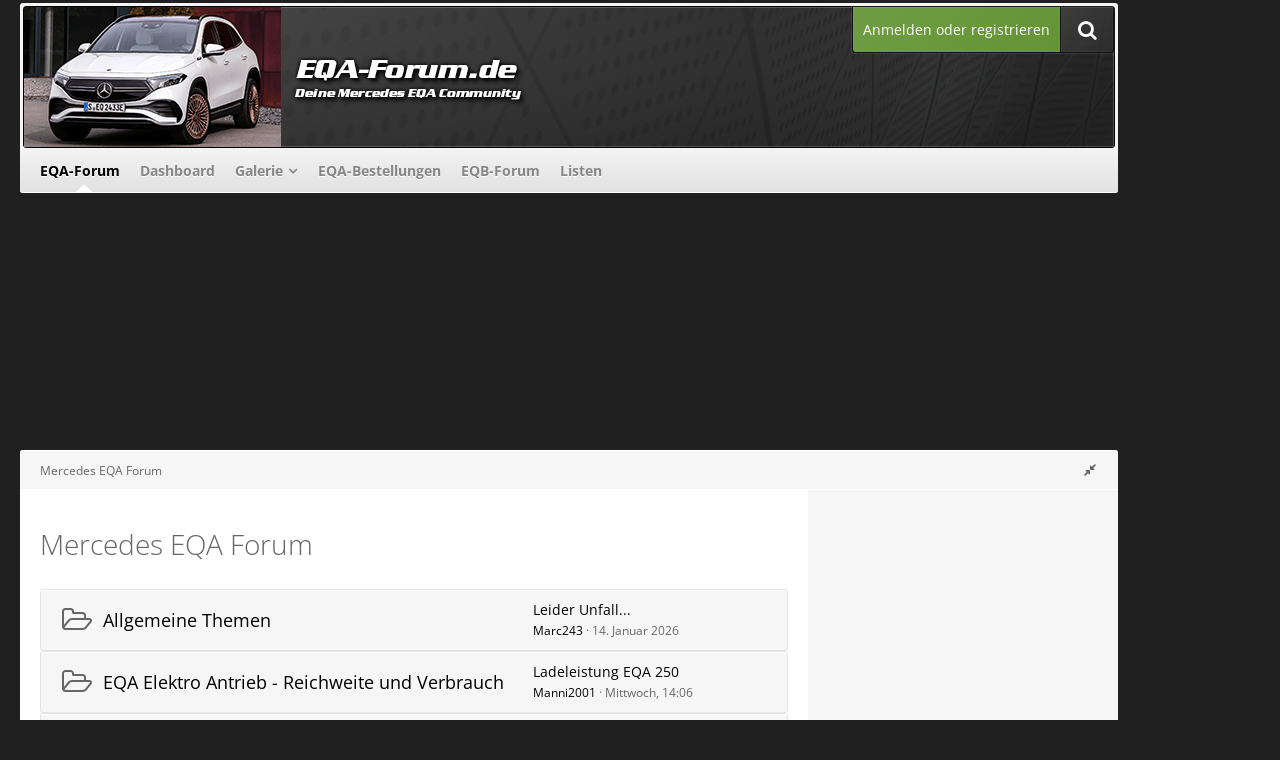

--- FILE ---
content_type: text/html; charset=UTF-8
request_url: https://www.eqa-forum.de/forum/board/1-mercedes-eqa-forum/
body_size: 13041
content:






<!DOCTYPE html>
<html dir="ltr" lang="de">

<head>
	<meta charset="utf-8">
		
	<title>Mercedes EQA Forum - Mercedes EQA Forum</title>
	
	<meta name="viewport" content="width=device-width, initial-scale=1">
<meta property="og:image" content="https://www.eqa-forum.de/banner/eqa-forum_250x250.png" />
<meta name="format-detection" content="telephone=no">
<meta name="description" content="Deine Community rund um den elektrischen Mercedes EQA">
<meta property="og:site_name" content="Mercedes EQA Forum">	
	
<!-- Stylesheets -->
<link rel="stylesheet" type="text/css" href="https://www.eqa-forum.de/style/style-16.css?m=1758381328"><link rel="preload" href="https://www.eqa-forum.de/font/families/Open%20Sans/OpenSans%5Bwdth%2Cwght%5D.woff2?v=1742108156" as="font" crossorigin><link rel="preload" href="https://www.eqa-forum.de/font/fontawesome-webfont.woff2?v=4.7.0" as="font" crossorigin type="font/woff2"><link rel="stylesheet" type="text/css" media="screen" href="https://www.eqa-forum.de/style/3rdParty/easyintext.css" />


<script>
	var SID_ARG_2ND	= '';
	var WCF_PATH = 'https://www.eqa-forum.de/';
	var WSC_API_URL = 'https://www.eqa-forum.de/forum/';
	
	var LANGUAGE_ID = 1;
	var LANGUAGE_USE_INFORMAL_VARIANT = false;
	var TIME_NOW = 1769311136;
	var LAST_UPDATE_TIME = 1746086010;
	var URL_LEGACY_MODE = false;
	var ENABLE_DEBUG_MODE = false;
	var ENABLE_PRODUCTION_DEBUG_MODE = true;
	var ENABLE_DEVELOPER_TOOLS = false;
	var WSC_API_VERSION = 2019;
	var PAGE_TITLE = 'Mercedes EQA Forum';
	
	var REACTION_TYPES = {"1":{"title":"Gef\u00e4llt mir","renderedIcon":"<img\n\tsrc=\"https:\/\/www.eqa-forum.de\/images\/reaction\/1-thumbsUp.svg\"\n\talt=\"Gef\u00e4llt mir\"\n\tclass=\"reactionType\"\n\tdata-reaction-type-id=\"1\"\n>","iconPath":"https:\/\/www.eqa-forum.de\/images\/reaction\/1-thumbsUp.svg","showOrder":1,"reactionTypeID":1,"isAssignable":1},"2":{"title":"Danke","renderedIcon":"<img\n\tsrc=\"https:\/\/www.eqa-forum.de\/images\/reaction\/thanks.svg\"\n\talt=\"Danke\"\n\tclass=\"reactionType\"\n\tdata-reaction-type-id=\"2\"\n>","iconPath":"https:\/\/www.eqa-forum.de\/images\/reaction\/thanks.svg","showOrder":2,"reactionTypeID":2,"isAssignable":1},"3":{"title":"Haha","renderedIcon":"<img\n\tsrc=\"https:\/\/www.eqa-forum.de\/images\/reaction\/haha.svg\"\n\talt=\"Haha\"\n\tclass=\"reactionType\"\n\tdata-reaction-type-id=\"3\"\n>","iconPath":"https:\/\/www.eqa-forum.de\/images\/reaction\/haha.svg","showOrder":3,"reactionTypeID":3,"isAssignable":1},"4":{"title":"Verwirrend","renderedIcon":"<img\n\tsrc=\"https:\/\/www.eqa-forum.de\/images\/reaction\/confused.svg\"\n\talt=\"Verwirrend\"\n\tclass=\"reactionType\"\n\tdata-reaction-type-id=\"4\"\n>","iconPath":"https:\/\/www.eqa-forum.de\/images\/reaction\/confused.svg","showOrder":4,"reactionTypeID":4,"isAssignable":1},"5":{"title":"Traurig","renderedIcon":"<img\n\tsrc=\"https:\/\/www.eqa-forum.de\/images\/reaction\/sad.svg\"\n\talt=\"Traurig\"\n\tclass=\"reactionType\"\n\tdata-reaction-type-id=\"5\"\n>","iconPath":"https:\/\/www.eqa-forum.de\/images\/reaction\/sad.svg","showOrder":5,"reactionTypeID":5,"isAssignable":1}};
	
	</script>

<script src="https://www.eqa-forum.de/js/WoltLabSuite.Core.min.js?v=1746086010"></script>
<script>
requirejs.config({
	baseUrl: 'https://www.eqa-forum.de/js',
	urlArgs: 't=1746086010'
	
});

window.addEventListener('pageshow', function(event) {
	if (event.persisted) {
		window.location.reload();
	}
});

</script>
<script src="https://www.eqa-forum.de/js/WBBElite.WSC.User.Online.min.js?v=1746086010"></script>
		<script src="https://www.eqa-forum.de/js/WoltLabSuite.Gallery.min.js?v=1746086010"></script>
<script src="https://www.eqa-forum.de/js/WoltLabSuite.Forum.min.js?v=1746086010"></script>
<noscript>
	<style>
		.jsOnly {
			display: none !important;
		}
		
		.noJsOnly {
			display: block !important;
		}
	</style>
</noscript>

<script type="application/ld+json">
{
"@context": "http://schema.org",
"@type": "WebSite",
"url": "https:\/\/www.eqa-forum.de\/forum\/",
"potentialAction": {
"@type": "SearchAction",
"target": "https:\/\/www.eqa-forum.de\/search\/?q={search_term_string}",
"query-input": "required name=search_term_string"
}
}
</script>

<!-- Icons -->
<link rel="apple-touch-icon" sizes="180x180" href="https://www.eqa-forum.de/images/favicon/default.apple-touch-icon.png">
<link rel="manifest" href="https://www.eqa-forum.de/images/favicon/default.manifest.json">
<link rel="shortcut icon" href="https://www.eqa-forum.de/images/favicon/default.favicon.ico">
<meta name="msapplication-config" content="https://www.eqa-forum.de/images/favicon/default.browserconfig.xml">
<meta name="theme-color" content="#202020">

<script>function _typeof(t){return(_typeof="function"==typeof Symbol&&"symbol"==typeof Symbol.iterator?function(t){return typeof t}:function(t){return t&&"function"==typeof Symbol&&t.constructor===Symbol&&t!==Symbol.prototype?"symbol":typeof t})(t)}!function(){for(var t,e,o=[],n=window,r=n;r;){try{if(r.frames.__tcfapiLocator){t=r;break}}catch(t){}if(r===n.top)break;r=n.parent}t||(function t(){var e=n.document,o=!!n.frames.__tcfapiLocator;if(!o)if(e.body){var r=e.createElement("iframe");r.style.cssText="display:none",r.name="__tcfapiLocator",e.body.appendChild(r)}else setTimeout(t,5);return!o}(),n.__tcfapi=function(){for(var t=arguments.length,n=new Array(t),r=0;r<t;r++)n[r]=arguments[r];if(!n.length)return o;"setGdprApplies"===n[0]?n.length>3&&2===parseInt(n[1],10)&&"boolean"==typeof n[3]&&(e=n[3],"function"==typeof n[2]&&n[2]("set",!0)):"ping"===n[0]?"function"==typeof n[2]&&n[2]({gdprApplies:e,cmpLoaded:!1,cmpStatus:"stub"}):o.push(n)},n.addEventListener("message",(function(t){var e="string"==typeof t.data,o={};if(e)try{o=JSON.parse(t.data)}catch(t){}else o=t.data;var n="object"===_typeof(o)?o.__tcfapiCall:null;n&&window.__tcfapi(n.command,n.version,(function(o,r){var a={__tcfapiReturn:{returnValue:o,success:r,callId:n.callId}};t&&t.source&&t.source.postMessage&&t.source.postMessage(e?JSON.stringify(a):a,"*")}),n.parameter)}),!1))}();</script>



<script>
window._sp_queue = [];
window._sp_ = {
config: {
accountId: 1061,
baseEndpoint: 'https://cdn.privacy-mgmt.com',



gdpr: { },
events: {
onMessageChoiceSelect: function() {
console.log('[event] onMessageChoiceSelect', arguments);
},
onMessageReady: function() {
console.log('[event] onMessageReady', arguments);
},
onMessageChoiceError: function() {
console.log('[event] onMessageChoiceError', arguments);
},
onPrivacyManagerAction: function() {
console.log('[event] onPrivacyManagerAction', arguments);
},
onPMCancel: function() {
console.log('[event] onPMCancel', arguments);
},
onMessageReceiveData: function() {
console.log('[event] onMessageReceiveData', arguments);
},
onSPPMObjectReady: function() {
console.log('[event] onSPPMObjectReady', arguments);
},
onConsentReady: function (consentUUID, euconsent) {
console.log('[event] onConsentReady', arguments);
},
onError: function() {
console.log('[event] onError', arguments);
},
}
}
}
</script>
<script src='https://cdn.privacy-mgmt.com/unified/wrapperMessagingWithoutDetection.js' async></script>






<script>
var dataLayer = [];
dataLayer.push({'loggedin': 'false'});
dataLayer.push({'domain': 'eqa-forum.de'});
dataLayer.push({'sticky_footer': 'true'});
</script>

<script>var uuSymplr,allCookiesSymplr=document.cookie.split(";").map((e=>e.split("="))).reduce(((e,[i,o])=>({...e,[i.trim()]:decodeURIComponent(o)})),{});function createCookieSymplr(e,i){var o=e;if(void 0===(uuSymplr=allCookiesSymplr.uniqueUser)){let e=(Date.now()+window.navigator.userAgent+websiteSymplr).toString();uuSymplr=sha256(e),document.cookie=`uniqueUser=${uuSymplr};max-age=31536000;path=/;SameSite=Strict; Secure`}if(o){var u=allCookiesSymplr.uniqueUserLi;void 0===u&&(u=sha256(i),document.cookie=`uniqueUserLi=${u};max-age=31536000;path=/;SameSite=Strict; Secure`),uuSymplr=u}else document.cookie="uniqueUserLi=; max-age=0"}</script>

<script>
function symplrStart()
{
      var symplr = document.createElement("script");
      symplr.type = "text/javascript";
      symplr.defer = true;
      symplr.src = "https://cdns.symplr.de/astra-k-forum.de/astra-k-forum.js";
      document.head.appendChild(symplr);
    }
</script>

<script>
    __tcfapi("addEventListener", 2, (tcData, success) => {
      if (success) {
        if (tcData.eventStatus === "cmpuishown") {
          return true;
        } else if (
          (tcData.eventStatus === "useractioncomplete" ||
            tcData.eventStatus === "tcloaded") &&
          Object.keys(tcData.purpose.consents).length > 0 &&
          tcData.purpose.consents[1] == true &&
          tcData.vendor.consents[358] == true
        ) {
          var s_mgid = document.createElement("script");
          s_mgid.type = "text/javascript";
          s_mgid.async = true;
          s_mgid.src = "https://jsc.mgid.com/site/1021580.js";
          document.head.appendChild(s_mgid);
        } else {
          console.log("No user consent");
        }
      }
    });
   
</script>




<script>window._epn = {campaign: 5338903980};</script>
<script src="https://epnt.ebay.com/static/epn-smart-tools.js"></script>

		 
	
			<link rel="canonical" href="https://www.eqa-forum.de/forum/board/1-mercedes-eqa-forum/">
		
					</head>

<body id="tpl_wbb_board"
	itemscope itemtype="http://schema.org/WebPage" itemid="https://www.eqa-forum.de/forum/board/1-mercedes-eqa-forum/"	data-template="board" data-application="wbb" data-page-id="48" data-page-identifier="com.woltlab.wbb.Board"	data-board-id="1"	class=" customStyleWrapper ">

<span id="top"></span>

<div id="pageContainer" class="pageContainer">
	
		
	<div id="pageHeaderCustomRight" style="display: none;">
				
	<div id="easyAdsInfoBox_2" class="easyAdsBox easyAdsIntegrationBox_2 easyAdsSinglePosition desktoptab " style="margin: 0px 0px 0px 0px; padding: 58px 0px 0px 0px; text-align: left;">
		<div class="containerHeadline" style="">
			<div style="display: inline-block;" class="eaContainer">
								<div class="easyAdsContent" style="display: inline-block;" data-banner-id="2">
			<div id="comju_sky_1"></div>	</div>
			</div>
		</div>
	</div>
			
	<div id="easyAdsInfoBox_3" class="easyAdsBox easyAdsIntegrationBox_3 easyAdsSinglePosition all bannerSectionFixed" style="margin: 30px 0px 0px 0px; padding: 0px 0px 0px 0px; text-align: left;">
		<div class="containerHeadline" style="">
			<div style="display: inline-block;" class="eaContainer">
								<div class="easyAdsContent" style="display: inline-block;" data-banner-id="3">
			<div id="comju_sky_2"></div>	</div>
			</div>
		</div>
	</div>
</div>
<div id="pageHeaderCustomTop" style="display: none;">
	
</div>

<div id="pageHeaderContainer" class="pageHeaderContainer">
	<header id="pageHeader" class="pageHeader">
	
		<div id="pageHeaderFacade" class="pageHeaderFacade">
			<div class="layoutBoundary">
				<div id="pageHeaderLogo" class="pageHeaderLogo">
		
	<a href="https://www.eqa-forum.de/forum/">
				<img src="https://www.eqa-forum.de/images/style-16/pageLogo-83131d4f.png" alt="" class="pageHeaderLogoLarge" height="140" width="800" loading="eager">
		<img src="https://www.eqa-forum.de/images/style-16/pageLogoMobile-0d208e8d.png" alt="" class="pageHeaderLogoSmall" height="140" width="800" loading="eager">
				
	</a>
</div>

				<nav id="topMenu" class="userPanel">
			<a href="https://www.eqa-forum.de/login/?url=https%3A%2F%2Fwww.eqa-forum.de%2Fforum%2Fboard%2F1-mercedes-eqa-forum%2F" class="userPanelLoginLink jsTooltip" title="Anmelden oder registrieren">
			<span class="icon icon32 fa-sign-in" aria-hidden="true"></span>
		</a>
		
	<ul class="userPanelItems">
								<li id="userLogin">
				<a class="loginLink" href="https://www.eqa-forum.de/login/?url=https%3A%2F%2Fwww.eqa-forum.de%2Fforum%2Fboard%2F1-mercedes-eqa-forum%2F">Anmelden oder registrieren</a>
			</a>
				
								
							
		<!-- page search -->
		<li>
			<a href="https://www.eqa-forum.de/search/" id="userPanelSearchButton" class="jsTooltip" title="Suche"><span class="icon icon32 fa-search"></span> <span>Suche</span></a>
		</li>
	</ul>
</nav>

					

					
		
			
	
<a href="#" id="pageHeaderSearchMobile" class="pageHeaderSearchMobile" role="button" tabindex="0" aria-expanded="false" aria-label="Suche">
	<span class="icon icon32 fa-search" aria-hidden="true"></span>
</a>

<div id="pageHeaderSearch" class="pageHeaderSearch">
	<form method="post" action="https://www.eqa-forum.de/search/">
		<div id="pageHeaderSearchInputContainer" class="pageHeaderSearchInputContainer">
			<div class="pageHeaderSearchType dropdown">
				<a href="#" class="button dropdownToggle" id="pageHeaderSearchTypeSelect"><span class="pageHeaderSearchTypeLabel">Dieses Forum</span></a>
				<ul class="dropdownMenu">
					<li><a href="#" data-extended-link="https://www.eqa-forum.de/search/?extended=1" data-object-type="everywhere">Alles</a></li>
					<li class="dropdownDivider"></li>
					
											<li><a href="#" data-extended-link="https://www.eqa-forum.de/search/?extended=1&amp;type=com.woltlab.wbb.post" data-object-type="com.woltlab.wbb.post" data-parameters='{ "boardID": 1 }'>Dieses Forum</a></li>
						
						<li class="dropdownDivider"></li>
					
					
																		<li><a href="#" data-extended-link="https://www.eqa-forum.de/search/?type=com.woltlab.wcf.article&amp;extended=1" data-object-type="com.woltlab.wcf.article">Artikel</a></li>
																								<li><a href="#" data-extended-link="https://www.eqa-forum.de/search/?type=com.woltlab.wcf.page&amp;extended=1" data-object-type="com.woltlab.wcf.page">Seiten</a></li>
																																			<li><a href="#" data-extended-link="https://www.eqa-forum.de/search/?type=com.woltlab.wbb.post&amp;extended=1" data-object-type="com.woltlab.wbb.post">Forum</a></li>
																								<li><a href="#" data-extended-link="https://www.eqa-forum.de/search/?type=com.woltlab.gallery.image&amp;extended=1" data-object-type="com.woltlab.gallery.image">Galerie</a></li>
																								<li><a href="#" data-extended-link="https://www.eqa-forum.de/search/?type=com.eszet.dynamicforms.entry&amp;extended=1" data-object-type="com.eszet.dynamicforms.entry">Listen-Einträge</a></li>
																
					<li class="dropdownDivider"></li>
					<li><a class="pageHeaderSearchExtendedLink" href="https://www.eqa-forum.de/search/?extended=1">Erweiterte Suche</a></li>
				</ul>
			</div>
			
			<input type="search" name="q" id="pageHeaderSearchInput" class="pageHeaderSearchInput" placeholder="Suchbegriff eingeben" autocomplete="off" value="">
			
			<button class="pageHeaderSearchInputButton button" type="submit">
				<span class="icon icon16 fa-search pointer" title="Suche"></span>
			</button>
			
			<div id="pageHeaderSearchParameters"></div>
			
					</div>
	</form>
</div>

	</div>
		</div>

		<div id="pageHeaderPanel" class="pageHeaderPanel">
			<div class="layoutBoundary">
				<div class="box mainMenu" data-box-identifier="com.woltlab.wcf.MainMenu">
			
		
	<div class="boxContent">
		<nav aria-label="Hauptmenü">
	<ol class="boxMenu">
		
		
					<li class="active" data-identifier="com.woltlab.wbb.BoardList">
				<a href="https://www.eqa-forum.de/forum/" class="boxMenuLink" aria-current="page">
					<span class="boxMenuLinkTitle">EQA-Forum</span>
									</a>
				
				</li>				
									<li class="" data-identifier="com.woltlab.wcf.Dashboard">
				<a href="https://www.eqa-forum.de/dashboard/" class="boxMenuLink">
					<span class="boxMenuLinkTitle">Dashboard</span>
									</a>
				
				</li>				
									<li class=" boxMenuHasChildren" data-identifier="com.woltlab.gallery.Gallery">
				<a href="https://www.eqa-forum.de/gallery/" class="boxMenuLink">
					<span class="boxMenuLinkTitle">Galerie</span>
									</a>
				
				<ol class="boxMenuDepth1">				
									<li class="" data-identifier="com.woltlab.gallery.AlbumList">
				<a href="https://www.eqa-forum.de/gallery/album-list/" class="boxMenuLink">
					<span class="boxMenuLinkTitle">Alben</span>
									</a>
				
				</li>				
									</ol></li>									<li class="" data-identifier="de.comju.carOrderList.CarOrderList">
				<a href="https://www.eqa-forum.de/car-order-list/" class="boxMenuLink">
					<span class="boxMenuLinkTitle">EQA-Bestellungen</span>
									</a>
				
				</li>				
									<li class="" data-identifier="com.woltlab.wcf.generic31">
				<a href="https://www.eqb-forum.de" target="_blank" rel="nofollow noopener noreferrer" class="boxMenuLink">
					<span class="boxMenuLinkTitle">EQB-Forum</span>
									</a>
				
				</li>				
									<li class="" data-identifier="com.eszet.dynamicforms.FormList">
				<a href="https://www.eqa-forum.de/dynamic-forms-form-list/" class="boxMenuLink">
					<span class="boxMenuLinkTitle">Listen</span>
									</a>
				
				</li>				
																	
		
	</ol>
</nav>	</div>
</div>				
			</div>
		</div>

	</header>
	
	
</div>
	
				
	<div id="easyAdsInfoBox_1" class="easyAdsBox easyAdsIntegrationBox_1 easyAdsSinglePosition all " style="margin: 0px 0px 2px 0px; padding: 0px 0px 0px 0px; text-align: center;">
		<div class="containerHeadline" style="margin: 0 auto">
			<div style="display: inline-block;" class="eaContainer">
								<div class="easyAdsContent" style="display: inline-block;" data-banner-id="1">
			<div id="comju_bb"></div>	</div>
			</div>
		</div>
	</div>
	
	
	
	<div class="pageNavigation">
	<div class="layoutBoundary">
			<nav class="breadcrumbs" aria-label="Verlaufsnavigation">
		<ol itemprop="breadcrumb" itemscope itemtype="http://schema.org/BreadcrumbList">
			<li title="Mercedes EQA Forum" itemprop="itemListElement" itemscope itemtype="http://schema.org/ListItem">
							<a href="https://www.eqa-forum.de/forum/" itemprop="item"><span itemprop="name">Mercedes EQA Forum</span></a>
															<meta itemprop="position" content="1">
																					</li>
		</ol>
	</nav>
				<ul class="pageNavigationIcons jsPageNavigationIcons">
			<li class="jsOnly sidebarCollapse">
					<ul>
						<li class="sidebarRightExpand" id="sidebarRightExpand" style="display: none;">
							<a class="jsTooltip" title="Rechte Seitenleiste global einblenden">
							<span class="icon icon16 fa-expand"></span></a>
						</li>
						<li class="sidebarRightCollapse" id="sidebarRightCollapse">
							<a class="jsTooltip" title="Rechte Seitenleiste global ausblenden">
							<span class="icon icon16 fa-compress"></span></a>
							</li>
					</ul>
				</li>
		</ul>
		
	</div>
</div>

	
	
	
	<section id="main" class="main" role="main">
		<div class="layoutBoundary">
			
			
			<div id="content" class="content  ">
								
																<header class="contentHeader ">
		<div class="contentHeaderTitle"  >
			<h1 class="contentTitle">Mercedes EQA Forum</h1>
			
		</div>
		
					<nav class="contentHeaderNavigation">
				<ul>
					</ul>
			</nav>
		
	</header>
													
				
				
				
				
				
				




		<div class="section">
		<ul class="wbbBoardList">
								
									
					
			<li data-board-id="2" class="wbbBoardContainer wbbDepth1 tabularBox">
					 
			<div class="wbbBoardNode1 wbbBoard">
				<span class="icon icon32 fa-folder-open-o wbbBoardIcon2"></span>
				
				<div class="wbbBoardMain">
					<div class="containerHeadline">
						<h3><a href="https://www.eqa-forum.de/forum/board/2-allgemeine-themen/">Allgemeine Themen</a></h3>
						<p class="wbbBoardDescription"></p>
					</div>
					
					
					
										
									</div>
				
								
															<aside class="wbbLastPost" role="presentation">
							<div class="box32">
								<a href="https://www.eqa-forum.de/forum/thread/1145-leider-unfall/?action=firstNew" class="jsTooltip" title="Zum ersten neuen Beitrag springen"><img src="https://www.eqa-forum.de/images/avatars/b5/262-b5be560ecf8140b17086302261ff426d6246a106.webp" width="32" height="32" alt="" class="userAvatarImage" loading="lazy"></a>
								
								<div>
									<p>
																				<a href="https://www.eqa-forum.de/forum/thread/1145-leider-unfall/?action=firstNew"  class="wbbTopicLink" data-object-id="1145" data-sort-order="DESC">Leider Unfall...</a>
									</p>
									<small>
																					<a href="https://www.eqa-forum.de/user/115-marc243/" data-object-id="115" class="userLink wbbLastPostAuthor">Marc243</a>																				
										<span class="separatorLeft"><time datetime="2026-01-14T13:03:58+01:00" class="datetime" data-timestamp="1768392238" data-date="14. Januar 2026" data-time="13:03" data-offset="3600">14. Januar 2026</time></span>
									</small>
								</div>
							</div>
						</aside>
													
							</div>
		
	</li>	
		
						
									
					
			<li data-board-id="3" class="wbbBoardContainer wbbDepth1 tabularBox">
					 
			<div class="wbbBoardNode1 wbbBoard">
				<span class="icon icon32 fa-folder-open-o wbbBoardIcon3"></span>
				
				<div class="wbbBoardMain">
					<div class="containerHeadline">
						<h3><a href="https://www.eqa-forum.de/forum/board/3-eqa-elektro-antrieb-reichweite-und-verbrauch/">EQA Elektro Antrieb - Reichweite und Verbrauch</a></h3>
						<p class="wbbBoardDescription"></p>
					</div>
					
					
					
										
									</div>
				
								
															<aside class="wbbLastPost" role="presentation">
							<div class="box32">
								<a href="https://www.eqa-forum.de/forum/thread/1159-ladeleistung-eqa-250/?action=firstNew" class="jsTooltip" title="Zum ersten neuen Beitrag springen"><img src="https://www.eqa-forum.de/images/avatars/b2/277-b2b41f7fa921148521244d738f6405a98c94dbb8.webp" width="32" height="32" alt="" class="userAvatarImage" loading="lazy"></a>
								
								<div>
									<p>
																				<a href="https://www.eqa-forum.de/forum/thread/1159-ladeleistung-eqa-250/?action=firstNew"  class="wbbTopicLink" data-object-id="1159" data-sort-order="DESC">Ladeleistung EQA 250</a>
									</p>
									<small>
																					<a href="https://www.eqa-forum.de/user/1061-manni2001/" data-object-id="1061" class="userLink wbbLastPostAuthor">Manni2001</a>																				
										<span class="separatorLeft"><time datetime="2026-01-21T14:06:24+01:00" class="datetime" data-timestamp="1769000784" data-date="21. Januar 2026" data-time="14:06" data-offset="3600">Mittwoch, 14:06</time></span>
									</small>
								</div>
							</div>
						</aside>
													
							</div>
		
	</li>	
		
						
									
					
			<li data-board-id="4" class="wbbBoardContainer wbbDepth1 tabularBox">
					 
			<div class="wbbBoardNode1 wbbBoard">
				<span class="icon icon32 fa-folder-open-o wbbBoardIcon4"></span>
				
				<div class="wbbBoardMain">
					<div class="containerHeadline">
						<h3><a href="https://www.eqa-forum.de/forum/board/4-eqa-fahrwerk-bremsen/">EQA Fahrwerk &amp; Bremsen</a></h3>
						<p class="wbbBoardDescription"></p>
					</div>
					
					
					
										
									</div>
				
								
															<aside class="wbbLastPost" role="presentation">
							<div class="box32">
								<a href="https://www.eqa-forum.de/forum/thread/600-st%C3%B6rung-maximal-80-km-h-fahren-mit-fahrwerk-symbol-350-4matic-bj-2023/?action=firstNew" class="jsTooltip" title="Zum ersten neuen Beitrag springen"><img src="https://www.eqa-forum.de/images/avatars/f7/303-f781c215596f9352e5fe2a918e575787569d0dad.webp" width="32" height="32" alt="" class="userAvatarImage" loading="lazy"></a>
								
								<div>
									<p>
																				<a href="https://www.eqa-forum.de/forum/thread/600-st%C3%B6rung-maximal-80-km-h-fahren-mit-fahrwerk-symbol-350-4matic-bj-2023/?action=firstNew"  class="wbbTopicLink" data-object-id="600" data-sort-order="DESC">Störung Maximal 80 km/h fahren (mit Fahrwerk Symbol) 350 4matic (Bj. 2023)</a>
									</p>
									<small>
																					<a href="https://www.eqa-forum.de/user/755-mr-snackerito/" data-object-id="755" class="userLink wbbLastPostAuthor">mr.snackerito</a>																				
										<span class="separatorLeft"><time datetime="2025-12-22T23:40:44+01:00" class="datetime" data-timestamp="1766443244" data-date="22. Dezember 2025" data-time="23:40" data-offset="3600">22. Dezember 2025</time></span>
									</small>
								</div>
							</div>
						</aside>
													
							</div>
		
	</li>	
		
						
									
					
			<li data-board-id="5" class="wbbBoardContainer wbbDepth1 tabularBox">
					 
			<div class="wbbBoardNode1 wbbBoard">
				<span class="icon icon32 fa-folder-open-o wbbBoardIcon5"></span>
				
				<div class="wbbBoardMain">
					<div class="containerHeadline">
						<h3><a href="https://www.eqa-forum.de/forum/board/5-eqa-reifen-felgen/">EQA Reifen &amp; Felgen</a></h3>
						<p class="wbbBoardDescription"></p>
					</div>
					
					
					
										
									</div>
				
								
															<aside class="wbbLastPost" role="presentation">
							<div class="box32">
								<a href="https://www.eqa-forum.de/forum/thread/1083-winterreifen/?action=firstNew" class="jsTooltip" title="Zum ersten neuen Beitrag springen"><img src="https://www.eqa-forum.de/images/avatars/50/215-50cb2abb3c6e84c82e39e76e6948f86d0e9cc190.webp" width="32" height="32" alt="" class="userAvatarImage" loading="lazy"></a>
								
								<div>
									<p>
																				<a href="https://www.eqa-forum.de/forum/thread/1083-winterreifen/?action=firstNew"  class="wbbTopicLink" data-object-id="1083" data-sort-order="DESC">Winterreifen</a>
									</p>
									<small>
																					<a href="https://www.eqa-forum.de/user/712-nordordinger/" data-object-id="712" class="userLink wbbLastPostAuthor">Nordordinger</a>																				
										<span class="separatorLeft"><time datetime="2026-01-24T22:38:40+01:00" class="datetime" data-timestamp="1769290720" data-date="24. Januar 2026" data-time="22:38" data-offset="3600">Vor 6 Stunden</time></span>
									</small>
								</div>
							</div>
						</aside>
													
							</div>
		
	</li>	
		
						
									
					
			<li data-board-id="6" class="wbbBoardContainer wbbDepth1 tabularBox">
					 
			<div class="wbbBoardNode1 wbbBoard">
				<span class="icon icon32 fa-folder-open-o wbbBoardIcon6"></span>
				
				<div class="wbbBoardMain">
					<div class="containerHeadline">
						<h3><a href="https://www.eqa-forum.de/forum/board/6-eqa-karosserie-blech-anbauteile/">EQA Karosserie, Blech- &amp; Anbauteile</a></h3>
						<p class="wbbBoardDescription"></p>
					</div>
					
					
					
										
									</div>
				
								
															<aside class="wbbLastPost" role="presentation">
							<div class="box32">
								<a href="https://www.eqa-forum.de/forum/thread/873-ladeklappe-l%C3%A4sst-sich-nicht-%C3%B6ffnen/?action=firstNew" class="jsTooltip" title="Zum ersten neuen Beitrag springen"><img src="https://www.eqa-forum.de/images/avatars/avatar-default.svg" width="32" height="32" alt="" class="userAvatarImage"></a>
								
								<div>
									<p>
																				<a href="https://www.eqa-forum.de/forum/thread/873-ladeklappe-l%C3%A4sst-sich-nicht-%C3%B6ffnen/?action=firstNew"  class="wbbTopicLink" data-object-id="873" data-sort-order="DESC">Ladeklappe lässt sich nicht öffnen</a>
									</p>
									<small>
																					<a href="https://www.eqa-forum.de/user/1223-ebw/" data-object-id="1223" class="userLink wbbLastPostAuthor">ebw</a>																				
										<span class="separatorLeft"><time datetime="2026-01-23T17:20:08+01:00" class="datetime" data-timestamp="1769185208" data-date="23. Januar 2026" data-time="17:20" data-offset="3600">Freitag, 17:20</time></span>
									</small>
								</div>
							</div>
						</aside>
													
							</div>
		
	</li>	
		
						
									
					
			<li data-board-id="7" class="wbbBoardContainer wbbDepth1 tabularBox">
					 
			<div class="wbbBoardNode1 wbbBoard">
				<span class="icon icon32 fa-folder-open-o wbbBoardIcon7"></span>
				
				<div class="wbbBoardMain">
					<div class="containerHeadline">
						<h3><a href="https://www.eqa-forum.de/forum/board/7-eqa-interieur/">EQA Interieur</a></h3>
						<p class="wbbBoardDescription"></p>
					</div>
					
					
					
										
									</div>
				
								
															<aside class="wbbLastPost" role="presentation">
							<div class="box32">
								<a href="https://www.eqa-forum.de/forum/thread/199-brillenhalter/?action=firstNew" class="jsTooltip" title="Zum ersten neuen Beitrag springen"><img src="https://www.eqa-forum.de/images/avatars/avatar-default.svg" width="32" height="32" alt="" class="userAvatarImage"></a>
								
								<div>
									<p>
																				<a href="https://www.eqa-forum.de/forum/thread/199-brillenhalter/?action=firstNew"  class="wbbTopicLink" data-object-id="199" data-sort-order="DESC">Brillenhalter</a>
									</p>
									<small>
																					<a href="https://www.eqa-forum.de/user/761-deal/" data-object-id="761" class="userLink wbbLastPostAuthor">DEAL</a>																				
										<span class="separatorLeft"><time datetime="2026-01-18T21:47:34+01:00" class="datetime" data-timestamp="1768769254" data-date="18. Januar 2026" data-time="21:47" data-offset="3600">18. Januar 2026</time></span>
									</small>
								</div>
							</div>
						</aside>
													
							</div>
		
	</li>	
		
						
									
					
			<li data-board-id="8" class="wbbBoardContainer wbbDepth1 tabularBox">
					 
			<div class="wbbBoardNode1 wbbBoard">
				<span class="icon icon32 fa-folder-open-o wbbBoardIcon8"></span>
				
				<div class="wbbBoardMain">
					<div class="containerHeadline">
						<h3><a href="https://www.eqa-forum.de/forum/board/8-eqa-akku-technik-elektrik-batterie-und-beleuchtung/">EQA Akku Technik, Elektrik, Batterie und Beleuchtung</a></h3>
						<p class="wbbBoardDescription"></p>
					</div>
					
					
					
										
									</div>
				
								
															<aside class="wbbLastPost" role="presentation">
							<div class="box32">
								<a href="https://www.eqa-forum.de/forum/thread/976-br%C3%A4nde-von-eqa-und-eqb-mit-dem-70-5-kwh-akku-pouch-zellen-von-farasis-r%C3%BCckrufe/?action=firstNew" class="jsTooltip" title="Zum ersten neuen Beitrag springen"><img src="https://www.eqa-forum.de/images/avatars/b1/209-b1c198fa7f0c1ab73ecd7b97221b75f2c403eed3.webp" width="32" height="32" alt="" class="userAvatarImage" loading="lazy"></a>
								
								<div>
									<p>
																				<a href="https://www.eqa-forum.de/forum/thread/976-br%C3%A4nde-von-eqa-und-eqb-mit-dem-70-5-kwh-akku-pouch-zellen-von-farasis-r%C3%BCckrufe/?action=firstNew"  class="wbbTopicLink" data-object-id="976" data-sort-order="DESC">Brände von EQA und EQB mit dem 70,5 kWh Akku (Pouch-Zellen von Farasis): Rückrufe</a>
									</p>
									<small>
																					<a href="https://www.eqa-forum.de/user/183-lexa/" data-object-id="183" class="userLink wbbLastPostAuthor"><strong>LEXA</strong></a>																				
										<span class="separatorLeft"><time datetime="2026-01-24T14:32:04+01:00" class="datetime" data-timestamp="1769261524" data-date="24. Januar 2026" data-time="14:32" data-offset="3600">Vor 14 Stunden</time></span>
									</small>
								</div>
							</div>
						</aside>
													
							</div>
		
	</li>	
		
						
									
					
			<li data-board-id="9" class="wbbBoardContainer wbbDepth1 tabularBox">
					 
			<div class="wbbBoardNode1 wbbBoard">
				<span class="icon icon32 fa-folder-open-o wbbBoardIcon9"></span>
				
				<div class="wbbBoardMain">
					<div class="containerHeadline">
						<h3><a href="https://www.eqa-forum.de/forum/board/9-eqa-assistenzsysteme-navigation-car-hifi-und-telefon/">EQA Assistenzsysteme, Navigation, Car-Hifi und Telefon</a></h3>
						<p class="wbbBoardDescription"></p>
					</div>
					
					
					
										
									</div>
				
								
															<aside class="wbbLastPost" role="presentation">
							<div class="box32">
								<a href="https://www.eqa-forum.de/forum/thread/1155-display-meldung-tempor%C3%A4r-nicht-verf%C3%BCgbar-sensorik-verschmutzt-mopf-eqa-250/?action=firstNew" class="jsTooltip" title="Zum ersten neuen Beitrag springen"><img src="https://www.eqa-forum.de/images/avatars/77/281-7727e47ded342aad26661f94b420c843f6fe49e5.webp" width="32" height="32" alt="" class="userAvatarImage" loading="lazy"></a>
								
								<div>
									<p>
																				<a href="https://www.eqa-forum.de/forum/thread/1155-display-meldung-tempor%C3%A4r-nicht-verf%C3%BCgbar-sensorik-verschmutzt-mopf-eqa-250/?action=firstNew"  class="wbbTopicLink" data-object-id="1155" data-sort-order="DESC">Display Meldung: temporär nicht verfügbar - Sensorik verschmutzt - MOPF EQA 250+</a>
									</p>
									<small>
																					<a href="https://www.eqa-forum.de/user/805-rentner/" data-object-id="805" class="userLink wbbLastPostAuthor">Rentner</a>																				
										<span class="separatorLeft"><time datetime="2026-01-12T09:55:16+01:00" class="datetime" data-timestamp="1768208116" data-date="12. Januar 2026" data-time="09:55" data-offset="3600">12. Januar 2026</time></span>
									</small>
								</div>
							</div>
						</aside>
													
							</div>
		
	</li>	
		
						
									
					
			<li data-board-id="44" class="wbbBoardContainer wbbDepth1 tabularBox">
					 
			<div class="wbbBoardNode1 wbbBoard">
				<span class="icon icon32 fa-folder-open-o wbbBoardIcon44"></span>
				
				<div class="wbbBoardMain">
					<div class="containerHeadline">
						<h3><a href="https://www.eqa-forum.de/forum/board/44-eqa-mercedes-me-app-apple-ios-und-android-apps/">EQA Mercedes me App - Apple iOS und Android Apps</a></h3>
						<p class="wbbBoardDescription"></p>
					</div>
					
					
					
										
									</div>
				
								
															<aside class="wbbLastPost" role="presentation">
							<div class="box32">
								<a href="https://www.eqa-forum.de/forum/thread/1050-eco-coach-app-macht-noch-jemand-mit/?action=firstNew" class="jsTooltip" title="Zum ersten neuen Beitrag springen"><img src="https://www.eqa-forum.de/images/avatars/avatar-default.svg" width="32" height="32" alt="" class="userAvatarImage"></a>
								
								<div>
									<p>
																				<a href="https://www.eqa-forum.de/forum/thread/1050-eco-coach-app-macht-noch-jemand-mit/?action=firstNew"  class="wbbTopicLink" data-object-id="1050" data-sort-order="DESC">ECO Coach App - macht noch jemand mit?</a>
									</p>
									<small>
																					<a href="https://www.eqa-forum.de/user/761-deal/" data-object-id="761" class="userLink wbbLastPostAuthor">DEAL</a>																				
										<span class="separatorLeft"><time datetime="2025-12-26T17:14:06+01:00" class="datetime" data-timestamp="1766765646" data-date="26. Dezember 2025" data-time="17:14" data-offset="3600">26. Dezember 2025</time></span>
									</small>
								</div>
							</div>
						</aside>
													
							</div>
		
	</li>	
		
						
									
					
			<li data-board-id="10" class="wbbBoardContainer wbbDepth1 tabularBox">
					 
			<div class="wbbBoardNode1 wbbBoard">
				<span class="icon icon32 fa-folder-open-o wbbBoardIcon10"></span>
				
				<div class="wbbBoardMain">
					<div class="containerHeadline">
						<h3><a href="https://www.eqa-forum.de/forum/board/10-werkstattecke-einbau-wiki-tipps-tricks/">Werkstattecke &amp; Einbau Wiki - Tipps &amp; Tricks</a></h3>
						<p class="wbbBoardDescription"></p>
					</div>
					
					
					
										
									</div>
				
								
															<aside class="wbbLastPost" role="presentation">
							<div class="box32">
								<a href="https://www.eqa-forum.de/forum/thread/862-kofferraumklappe-scheppert/?action=firstNew" class="jsTooltip" title="Zum ersten neuen Beitrag springen"><img src="https://www.eqa-forum.de/images/avatars/af/177-afe1ffa6a76e70251f177201e10baa51123c3758.webp" width="32" height="32" alt="" class="userAvatarImage" loading="lazy"></a>
								
								<div>
									<p>
																				<a href="https://www.eqa-forum.de/forum/thread/862-kofferraumklappe-scheppert/?action=firstNew"  class="wbbTopicLink" data-object-id="862" data-sort-order="DESC">Kofferraumklappe scheppert</a>
									</p>
									<small>
																					<a href="https://www.eqa-forum.de/user/485-hal/" data-object-id="485" class="userLink wbbLastPostAuthor">HAL</a>																				
										<span class="separatorLeft"><time datetime="2026-01-23T19:56:06+01:00" class="datetime" data-timestamp="1769194566" data-date="23. Januar 2026" data-time="19:56" data-offset="3600">Freitag, 19:56</time></span>
									</small>
								</div>
							</div>
						</aside>
													
							</div>
		
	<ul>	
		
						
				
					
			<li data-board-id="11" class="wbbBoardContainer wbbDepth2">
					 
			<div class="wbbBoardNode2 wbbBoard">
				<span class="icon icon32 fa-folder-open-o wbbBoardIcon11"></span>
				
				<div class="wbbBoardMain">
					<div class="containerHeadline">
						<h3><a href="https://www.eqa-forum.de/forum/board/11-anleitungen/">Anleitungen</a></h3>
						<p class="wbbBoardDescription"></p>
					</div>
					
					
					
										
									</div>
				
								
															<aside class="wbbLastPost" role="presentation">
							<div class="box32">
								<a href="https://www.eqa-forum.de/forum/thread/771-car2x-system/?action=firstNew" class="jsTooltip" title="Zum ersten neuen Beitrag springen"><img src="https://www.eqa-forum.de/images/avatars/avatar-default.svg" width="32" height="32" alt="" class="userAvatarImage"></a>
								
								<div>
									<p>
																				<a href="https://www.eqa-forum.de/forum/thread/771-car2x-system/?action=firstNew"  class="wbbTopicLink" data-object-id="771" data-sort-order="DESC">Car2X System</a>
									</p>
									<small>
																					<span class="wbbLastPostAuthor">PAKO</span>
																				
										<span class="separatorLeft"><time datetime="2024-01-12T18:59:49+01:00" class="datetime" data-timestamp="1705082389" data-date="12. Januar 2024" data-time="18:59" data-offset="3600">12. Januar 2024</time></span>
									</small>
								</div>
							</div>
						</aside>
													
							</div>
		
	</li>	
			</ul></li>		
						
									
					
			<li data-board-id="12" class="wbbBoardContainer wbbDepth1 tabularBox">
					 
			<div class="wbbBoardNode1 wbbBoard">
				<span class="icon icon32 fa-folder-open-o wbbBoardIcon12"></span>
				
				<div class="wbbBoardMain">
					<div class="containerHeadline">
						<h3><a href="https://www.eqa-forum.de/forum/board/12-mercedes-eqa-forum-kaufberatung/">Mercedes EQA Forum - Kaufberatung</a></h3>
						<p class="wbbBoardDescription"></p>
					</div>
					
					
					
										
									</div>
				
								
															<aside class="wbbLastPost" role="presentation">
							<div class="box32">
								<a href="https://www.eqa-forum.de/forum/thread/1161-schnapper-eqa-f%C3%BCr-39k-neu/?action=firstNew" class="jsTooltip" title="Zum ersten neuen Beitrag springen"><img src="https://www.eqa-forum.de/images/avatars/50/215-50cb2abb3c6e84c82e39e76e6948f86d0e9cc190.webp" width="32" height="32" alt="" class="userAvatarImage" loading="lazy"></a>
								
								<div>
									<p>
																				<a href="https://www.eqa-forum.de/forum/thread/1161-schnapper-eqa-f%C3%BCr-39k-neu/?action=firstNew"  class="wbbTopicLink" data-object-id="1161" data-sort-order="DESC">Schnapper - EQA für 39k neu</a>
									</p>
									<small>
																					<a href="https://www.eqa-forum.de/user/712-nordordinger/" data-object-id="712" class="userLink wbbLastPostAuthor">Nordordinger</a>																				
										<span class="separatorLeft"><time datetime="2026-01-15T23:43:48+01:00" class="datetime" data-timestamp="1768517028" data-date="15. Januar 2026" data-time="23:43" data-offset="3600">15. Januar 2026</time></span>
									</small>
								</div>
							</div>
						</aside>
													
							</div>
		
	</li>	
		
						
									
					
			<li data-board-id="13" class="wbbBoardContainer wbbDepth1 tabularBox">
					 
			<div class="wbbBoardNode1 wbbBoard">
				<span class="icon icon32 fa-folder-open-o wbbBoardIcon13"></span>
				
				<div class="wbbBoardMain">
					<div class="containerHeadline">
						<h3><a href="https://www.eqa-forum.de/forum/board/13-mercedes-eqa-test-und-presseberichte/">Mercedes EQA Test und Presseberichte</a></h3>
						<p class="wbbBoardDescription"></p>
					</div>
					
					
					
										
									</div>
				
								
															<aside class="wbbLastPost" role="presentation">
							<div class="box32">
								<a href="https://www.eqa-forum.de/forum/thread/1095-l%C3%B6schen-von-e-auto-s/?action=firstNew" class="jsTooltip" title="Zum ersten neuen Beitrag springen"><img src="https://www.eqa-forum.de/images/avatars/a0/279-a086c8d859412612de4771e7c5e98d1c04e376d3.webp" width="32" height="32" alt="" class="userAvatarImage" loading="lazy"></a>
								
								<div>
									<p>
																				<a href="https://www.eqa-forum.de/forum/thread/1095-l%C3%B6schen-von-e-auto-s/?action=firstNew"  class="wbbTopicLink" data-object-id="1095" data-sort-order="DESC">Löschen von e Auto´s</a>
									</p>
									<small>
																					<a href="https://www.eqa-forum.de/user/1075-eqa-bn/" data-object-id="1075" class="userLink wbbLastPostAuthor">EQA@BN</a>																				
										<span class="separatorLeft"><time datetime="2025-09-12T20:26:12+02:00" class="datetime" data-timestamp="1757701572" data-date="12. September 2025" data-time="20:26" data-offset="7200">12. September 2025</time></span>
									</small>
								</div>
							</div>
						</aside>
													
							</div>
		
	</li>	
					
	
		</ul>
	</div>
	
	



<div class="boxesContentBottom">
						<div class="boxContainer">
							<div class="box" data-box-identifier="com.woltlab.wcf.genericBox35">
			
		
	<div class="boxContent">
		
<div data-type="_mgwidget" data-widget-id="1760215"> 
 </div> 
 <script>(function(w,q){w[q]=w[q]||[];w[q].push(["_mgc.load"])})(window,"_mgq"); 
 </script>
 	</div>
</div>
						</div>
					</div>
				
				
							</div>
				
							
							<aside class="sidebar boxesSidebarRight" aria-label="Rechte Seitenleiste">
					<div class="boxContainer">
													
													
	<div id="easyAdsInfoBox_16" class="easyAdsBox easyAdsIntegrationBox_16 easyAdsSinglePosition desktoptab " style="margin: 0px 0px 0px 0px; padding: 0px 0px 0px 0px; text-align: center;">
		<div class="containerHeadline" style="margin: 0 auto">
			<div style="display: inline-block;" class="eaContainer">
								<div class="easyAdsContent" style="display: inline-block;" data-banner-id="16">
			<div id="comju_halfpagead_2"></div>	</div>
			</div>
		</div>
	</div>
				
				
								
								
																										
							
	<div id="easyAdsInfoBox_4" class="easyAdsBox easyAdsIntegrationBox_4 easyAdsSinglePosition desktoptab " style="margin: 0px 0px 0px 0px; padding: 0px 0px 0px 0px; text-align: center;">
		<div class="containerHeadline" style="margin: 0 auto">
			<div style="display: inline-block;" class="eaContainer">
								<div class="easyAdsContent" style="display: inline-block;" data-banner-id="4">
			<div id="comju_halfpagead_1"></div>	</div>
			</div>
		</div>
	</div>
				
						
											</div>
				</aside>
					</div>
	</section>

<div class="pageNavigation pageNavigationBottom">
    <div class="layoutBoundary">
        	<nav class="breadcrumbs" aria-label="Verlaufsnavigation">
		<ol itemprop="breadcrumb" itemscope itemtype="http://schema.org/BreadcrumbList">
			<li title="Mercedes EQA Forum" itemprop="itemListElement" itemscope itemtype="http://schema.org/ListItem">
							<a href="https://www.eqa-forum.de/forum/" itemprop="item"><span itemprop="name">Mercedes EQA Forum</span></a>
															<meta itemprop="position" content="1">
																					</li>
		</ol>
	</nav>
        
    </div>
</div>


<script>
window.onscroll = function() {addHTMLClass()};
var viewportWidth = window.innerWidth || document.documentElement.clientWidth;
var fixed = document.querySelector('#pageHeaderContainer').offsetHeight - 52;
var root = document.documentElement;
function addHTMLClass() {
    if (viewportWidth > 1024) {
        if (window.pageYOffset >= fixed) {
            root.classList.add("fixedUI")
        } else {
            root.classList.remove("fixedUI");
        }
    }
}
</script>


	
	
	
	
	<footer id="pageFooter" class="pageFooter">
		
						
			<div class="boxesFooter">
			<div class="layoutBoundary">
													<div class="boxContainer">
						<div class="box" data-box-identifier="com.woltlab.wcf.FooterMenu">
			
		
	<div class="boxContent">
		<nav aria-label="Footer-Menü">
	<ol class="boxMenu">
		
		
					<li class="" data-identifier="com.woltlab.wcf.LegalNotice">
				<a href="https://www.eqa-forum.de/legal-notice/" class="boxMenuLink">
					<span class="boxMenuLinkTitle">Impressum</span>
									</a>
				
				</li>				
									<li class="" data-identifier="com.woltlab.wcf.PrivacyPolicy">
				<a href="https://www.eqa-forum.de/datenschutzerklaerung/" class="boxMenuLink">
					<span class="boxMenuLinkTitle">Datenschutzerklärung</span>
									</a>
				
				</li>				
																	
		
	</ol>
</nav>	</div>
</div>																													
							<div> <a class="cookieLink"></a>
<a href='#' onclick="window._sp_.gdpr.loadPrivacyManagerModal(503071)">Cookie Einstellungen</a>
</div>
					</div>
				
				 				
			</div>
		</div>
		
			<div id="pageFooterCopyright" class="pageFooterCopyright">
			<div class="layoutBoundary">
				<div id="easyAdsInfoBox_5" class="easyAdsBox easyAdsIntegrationBox_5 easyAdsSinglePosition all " style="margin: 0px 0px 0px 0px; padding: 0px 0px 0px 0px; text-align: center;">
		<div class="containerHeadline" style="margin: 0 auto">
			<div style="display: inline-block;" class="eaContainer">
								<div class="easyAdsContent" style="display: inline-block;" data-banner-id="5">
			<div id="comju_leaderboard_2"></div>	</div>
			</div>
		</div>
	</div>

<div class="copyright"><a href="https://www.woltlab.com/de/" rel="nofollow" target="_blank">Community-Software: <strong>WoltLab Suite&trade;</strong></a></div>
					<div class="copyright" style="margin-top:10px;">
    <a href="https://www.cls-design.com" class="jsStaticDialog" data-dialog-id="footerNote">Stil: <strong>Classic</strong> von <strong>cls-design</strong></a></div>

<div id="footerNote" class="jsStaticDialogContent" style="display: none;" data-title="Stilinformationen">
    <div id="footerNoteContent">
        <dl>
            <dt>Stilname</dt>
            <dd>Classic</dd>
        </dl>
        <dl>
            <dt>Hersteller</dt>
            <dd>cls-design</dd>
        </dl>
        <dl>
            <dt>Designer</dt>
            <dd>Tom</dd>
        </dl>
        <dl>
            <dt>Lizenz</dt>
            <dd><a href="https://www.cls-design.com/index.php/Licence/" class="externalURL" target="_blank">Kostenpflichtige Stile</a></dd>
        </dl>
        <dl>
            <dt>Hilfe</dt>
            <dd><a href="https://www.cls-design.com/community/index.php/Board/202" class="externalURL" target="_blank">Supportforum</a></dd>
        </dl>			
        <div class="formSubmit">
            <a class="button" href="https://www.cls-design.com/" target="_blank">cls-design besuchen</a>        </div>
    </div>
</div>
			</div>
		</div>
	
</footer>

</div>


		
<div class="pageFooterStickyNotice">
		
	
	
	<noscript>
		<div class="info" role="status">
			<div class="layoutBoundary">
				<span class="javascriptDisabledWarningText">In Ihrem Webbrowser ist JavaScript deaktiviert. Um alle Funktionen dieser Website nutzen zu können, muss JavaScript aktiviert sein.</span>
			</div>
		</div>	
	</noscript>
</div>

<script>
	require(['Language', 'WoltLabSuite/Core/BootstrapFrontend', 'User'], function(Language, BootstrapFrontend, User) {
		Language.addObject({
			'__days': [ 'Sonntag', 'Montag', 'Dienstag', 'Mittwoch', 'Donnerstag', 'Freitag', 'Samstag' ],
			'__daysShort': [ 'So', 'Mo', 'Di', 'Mi', 'Do', 'Fr', 'Sa' ],
			'__months': [ 'Januar', 'Februar', 'März', 'April', 'Mai', 'Juni', 'Juli', 'August', 'September', 'Oktober', 'November', 'Dezember' ], 
			'__monthsShort': [ 'Jan', 'Feb', 'Mrz', 'Apr', 'Mai', 'Jun', 'Jul', 'Aug', 'Sep', 'Okt', 'Nov', 'Dez' ],
			'wcf.clipboard.item.unmarkAll': 'Demarkieren',
			'wcf.clipboard.item.markAll': 'Alle Elemente markieren',
			'wcf.clipboard.item.mark': 'Element markieren',
			'wcf.date.relative.now': 'Vor einem Moment',
			'wcf.date.relative.minutes': 'Vor {if $minutes > 1}{#$minutes} Minuten{else}einer Minute{\/if}',
			'wcf.date.relative.hours': 'Vor {if $hours > 1}{#$hours} Stunden{else}einer Stunde{\/if}',
			'wcf.date.relative.pastDays': '{if $days > 1}{$day}{else}Gestern{\/if}, {$time}',
			'wcf.date.dateFormat': 'j. F Y',
			'wcf.date.dateTimeFormat': '%date%, %time%',
			'wcf.date.shortDateTimeFormat': '%date%',
			'wcf.date.hour': 'Stunde',
			'wcf.date.minute': 'Minute',
			'wcf.date.timeFormat': 'H:i',
			'wcf.date.firstDayOfTheWeek': '1',
			'wcf.global.button.add': 'Hinzufügen',
			'wcf.global.button.cancel': 'Abbrechen',
			'wcf.global.button.close': 'Schließen',
			'wcf.global.button.collapsible': 'Auf- und Zuklappen',
			'wcf.global.button.delete': 'Löschen',
			'wcf.button.delete.confirmMessage': '{if LANGUAGE_USE_INFORMAL_VARIANT}Willst du{else}Wollen Sie{\/if} <span class=\"confirmationObject\">{$objectTitle}<\/span> wirklich löschen?',
			'wcf.global.button.disable': 'Deaktivieren',
			'wcf.global.button.disabledI18n': 'einsprachig',
			'wcf.global.button.edit': 'Bearbeiten',
			'wcf.global.button.enable': 'Aktivieren',
			'wcf.global.button.hide': 'Ausblenden',
			'wcf.global.button.insert': 'Einfügen',
			'wcf.global.button.more': 'Mehr',
			'wcf.global.button.next': 'Weiter »',
			'wcf.global.button.preview': 'Vorschau',
			'wcf.global.button.reset': 'Zurücksetzen',
			'wcf.global.button.save': 'Speichern',
			'wcf.global.button.search': 'Suchen',
			'wcf.global.button.submit': 'Absenden',
			'wcf.global.button.upload': 'Hochladen',
			'wcf.global.confirmation.cancel': 'Abbrechen',
			'wcf.global.confirmation.confirm': 'OK',
			'wcf.global.confirmation.title': 'Bestätigung erforderlich',
			'wcf.global.decimalPoint': ',',
			'wcf.global.error.ajax.network': '<p>Ein Verbindungsaufbau zum Server war nicht möglich, bitte überprüfen Sie Ihre Internetverbindung.<\/p><p><br><\/p><p>Fehlermeldung von Ihrem Browser: „{$message}“<\/p>',
			'wcf.global.error.timeout': 'Keine Antwort vom Server erhalten, Anfrage wurde abgebrochen.',
			'wcf.global.form.error.empty': 'Bitte füllen Sie dieses Eingabefeld aus.',
			'wcf.global.form.error.greaterThan': 'Der eingegebene Wert muss größer sein als {#$greaterThan}.',
			'wcf.global.form.error.lessThan': 'Der eingegebene Wert muss kleiner sein als {#$lessThan}.',
			'wcf.global.form.error.multilingual': 'Bitte füllen Sie dieses Eingabefeld für jede Sprache aus.',
			'wcf.global.form.input.maxItems': 'Maximale Anzahl erreicht',
			'wcf.global.language.noSelection': 'Keine Auswahl',
			'wcf.global.loading': 'Lädt …',
			'wcf.global.noSelection': '(Keine Auswahl)',
			'wcf.global.select': 'Auswählen',
			'wcf.page.jumpTo': 'Gehe zu Seite',
			'wcf.page.jumpTo.description': 'Geben Sie einen Wert zwischen „1“ und „#pages#“ ein.',
			'wcf.global.page.pagination': 'Navigation',
			'wcf.global.page.next': 'Nächste Seite',
			'wcf.global.page.previous': 'Vorherige Seite',
			'wcf.global.pageDirection': 'ltr',
			'wcf.global.reason': 'Begründung',
			'wcf.global.scrollUp': 'Zum Seitenanfang',
			'wcf.global.success': 'Die Aktion wurde erfolgreich ausgeführt.',
			'wcf.global.success.add': 'Der Eintrag wurde gespeichert.',
			'wcf.global.success.edit': 'Die Änderungen wurden gespeichert.',
			'wcf.global.thousandsSeparator': '.',
			'wcf.page.pagePosition': 'Seite {#$pageNo} von {#$pages}',
			'wcf.style.changeStyle': 'Stil ändern',
			'wcf.user.activityPoint': 'Punkte',
			'wcf.global.button.markAllAsRead': 'Alle als gelesen markieren',
			'wcf.global.button.markAsRead': 'Als gelesen markieren',
			'wcf.user.panel.settings': 'Einstellungen',
			'wcf.user.panel.showAll': 'Alle anzeigen',
			'wcf.menu.page': 'Menü',
			'wcf.menu.page.button.toggle': 'Weitere {$title} Seiten',
			'wcf.menu.user': 'Benutzer-Menü',
			'wcf.global.button.showMenu': 'Menü anzeigen',
			'wcf.global.button.hideMenu': 'Menü verbergen',
			'wcf.date.datePicker': 'Datumsauswahl',
			'wcf.date.datePicker.previousMonth': 'Vorheriger Monat',
			'wcf.date.datePicker.nextMonth': 'Nächster Monat',
			'wcf.date.datePicker.month': 'Monat',
			'wcf.date.datePicker.year': 'Jahr',
			'wcf.date.datePicker.hour': 'Stunde',
			'wcf.date.datePicker.minute': 'Minute',
			'wcf.global.form.password.button.hide': 'Verbergen',
			'wcf.global.form.password.button.show': 'Anzeigen',
			'wcf.message.share': 'Teilen',
			'wcf.message.share.facebook': 'Facebook',
			'wcf.message.share.twitter': 'Twitter',
			'wcf.message.share.reddit': 'Reddit',
			'wcf.message.share.whatsApp': 'WhatsApp',
			'wcf.message.share.linkedIn': 'LinkedIn',
			'wcf.message.share.pinterest': 'Pinterest',
			'wcf.message.share.xing': 'XING',
			'wcf.message.share.permalink': 'Permalink',
			'wcf.message.share.permalink.bbcode': 'BBCode',
			'wcf.message.share.permalink.html': 'HTML',
			'wcf.message.share.socialMedia': 'Social Media',
			'wcf.message.share.copy': 'Code kopieren',
			'wcf.message.share.copy.success': 'Der Code wurde erfolgreich kopiert.',
			'wcf.message.share.nativeShare': 'Weitere Optionen',
			'wcf.global.button.rss': 'RSS-Feed',
			'wcf.global.rss.copy': 'Link kopieren',
			'wcf.global.rss.copy.success': 'Der Link wurde erfolgreich kopiert.',
			'wcf.global.rss.accessToken.info': 'Der Link zum anonymen RSS-Feed enthält nur Inhalte, auf die Gäste Zugriff haben. Der Link zum personalisierten RSS-Feed enthält alle Inhalte, auf die Sie Zugriff haben.',
			'wcf.global.rss.withoutAccessToken': 'Anonymer RSS-Feed',
			'wcf.global.rss.withAccessToken': 'Personalisierter RSS-Feed',
			'wcf.user.language': 'Sprache'
							,'wcf.like.button.like': 'Gefällt mir',
				'wcf.like.button.dislike': 'Gefällt mir nicht',
				'wcf.like.tooltip': '{if $likes}{#$likes} Like{if $likes != 1}s{\/if}{if $dislikes}, {\/if}{\/if}{if $dislikes}{#$dislikes} Dislike{if $dislikes != 1}s{\/if}{\/if}',
				'wcf.like.summary': '{if $others == 0}{@$users.slice(0, -1).join(\", \")}{if $users.length > 1} und {\/if}{@$users.slice(-1)[0]}{else}{@$users.join(\", \")} und {if $others == 1}einem{else}{#$others}{\/if} weiteren{\/if} gefällt das.',
				'wcf.like.details': 'Details',
				'wcf.reactions.react': 'Reagieren'
						
			
		});
		
		User.init(
			0,
			'',
			''		);
		
		BootstrapFrontend.setup({
			backgroundQueue: {
				url: 'https://www.eqa-forum.de/background-queue-perform/',
				force: false			},
			enableUserPopover: false,
			executeCronjobs: true,
						styleChanger: false		});
	});
	
	// prevent jQuery and other libraries from utilizing define()
	__require_define_amd = define.amd;
	define.amd = undefined;
</script>
<script src="https://www.eqa-forum.de/js/WCF.Combined.min.js?v=1746086010"></script>
<script>
	define.amd = __require_define_amd;
	$.holdReady(true);
	
	WCF.User.init(
		0,
		''	);
</script>
<script>
        require(['WBBElite/WSC/User/Online/Marking'], function (UserOnlineMarking) {
            UserOnlineMarking.init();
        });
				        require(['WBBElite/WSC/User/Online/MembersList'], function (MembersListMarking) {
            MembersListMarking.init();
        });
	</script>
<script src="https://www.eqa-forum.de/gallery/js/Gallery.min.js?v=1746086010"></script>
<script src="https://www.eqa-forum.de/forum/js/WBB.min.js?v=1746086010"></script>
<script src="https://www.eqa-forum.de/js/WCF.DynamicForms.min.js?v=1746086010"></script>
<script src="https://www.eqa-forum.de/js/3rdParty/jquery.eacookie.lib.min.js"></script>
<script>
	$(function() {
		WCF.User.Profile.ActivityPointList.init();
		
					require(['WoltLabSuite/Core/Ui/User/Trophy/List'], function (UserTrophyList) {
				new UserTrophyList();
			});
				
		require(['WoltLabSuite/Forum/Bootstrap'], (Bootstrap) => {
	Bootstrap.setup();
});
		
			});
</script>
<script>
		var $imageViewer = null;
		$(function() {
			WCF.Language.addObject({
				'wcf.imageViewer.button.enlarge': 'Vollbild-Modus',
				'wcf.imageViewer.button.full': 'Originalversion aufrufen',
				'wcf.imageViewer.seriesIndex': '{literal}{x} von {y}{\/literal}',
				'wcf.imageViewer.counter': '{literal}Bild {x} von {y}{\/literal}',
				'wcf.imageViewer.close': 'Schließen',
				'wcf.imageViewer.enlarge': 'Bild direkt anzeigen',
				'wcf.imageViewer.next': 'Nächstes Bild',
				'wcf.imageViewer.previous': 'Vorheriges Bild'
			});
			
			$imageViewer = new WCF.ImageViewer();
		});
		
		// WCF 2.0 compatibility, dynamically fetch slimbox and initialize it with the request parameters
		$.widget('ui.slimbox', {
			_create: function() {
				var self = this;
				head.load('https://www.eqa-forum.de/js/3rdParty/slimbox2.min.js', function() {
					self.element.slimbox(self.options);
				});
			}
		});
	</script>
<script>
	WCF.Language.addObject({
		
		'wcf.global.error.title': 'Fehlermeldung'
		
		
		
	});
</script>
<script src="https://www.eqa-forum.de/js/3rdParty/jquery.highlight.js"></script>
<script>
	//<![CDATA[
	$(function() {
		$('.easyAdsContent').click(function(event) {
			this._proxy = new WCF.Action.Proxy();
			
			this._proxy.setOption('data', {
				actionName: 'newClick',
				className: 'wcf\\data\\easyads3\\banner\\BannerAction',
				parameters: {
					bannerID: $(event.currentTarget).data('bannerId')
				}
			});
			
			this._proxy.sendRequest();
		});
		
			});
	//]]>
</script>
<script>
	$(function() {
		
		
	});
</script>
<script>
		require(['WoltLabSuite/Core/Ui/Search/Page'], function(UiSearchPage) {
			UiSearchPage.init('com.woltlab.wbb.post');
		});
	</script>
<script>
							(function () {
									var rootClass = document.documentElement;
									if (document.querySelector('.boxesSidebarRight') == null) {
										rootClass.classList.add("noSidebarAvailable")
									}
									document.getElementById('sidebarRightCollapse').addEventListener('click', function () {
										localStorage.styleHideSidebar=1;
										rootClass.classList.add("sidebarRightCollapsed")
									});
									document.getElementById('sidebarRightExpand').addEventListener('click', function () {
										localStorage.styleHideSidebar=2;
										rootClass.classList.remove("sidebarRightCollapsed")
									})
									if(localStorage.styleHideSidebar == '1') {
										rootClass.classList.add("sidebarRightCollapsed")
									}
							})();
							</script>
<script>
	(function () {
		localStorage.removeItem("bordListViewStyle_259072");
	})();
</script>
<script>
		require(['WoltLabSuite/Forum/Ui/Board/MarkAsRead'], (BoardMarkAsRead) => {
			new WBB.Board.Collapsible('wbb\\data\\board\\BoardAction');
			
			BoardMarkAsRead.setup();
		});
	</script>
<script>
	$(function() {
		WCF.Language.addObject({
			'wbb.post.copy.title': 'Beiträge kopieren',
			'wbb.post.moveToNewThread': 'In neues Thema verschieben',
			'wbb.thread.closed': 'Geschlossen',
			'wbb.thread.confirmDelete': 'Wenn Sie dieses Thema endgültig löschen, ist dieser Prozess nicht mehr umkehrbar. Wirklich fortfahren?',
			'wbb.thread.confirmTrash': 'Wollen Sie dieses Thema wirklich löschen?',
			'wbb.thread.confirmTrash.reason': 'Begründung (optional)',
			'wbb.thread.copy.title': 'Thema kopieren ({$item} von {$count})',
			'wbb.thread.done': 'Erledigt',
			'wbb.thread.edit.advanced': 'Erweitert',
			'wbb.thread.edit.assignLabel': 'Label zuweisen',
			'wbb.thread.edit.close': 'Schließen',
			'wbb.thread.edit.delete': 'Endgültig löschen',
			'wbb.thread.edit.done': 'Als erledigt markieren',
			'wbb.thread.edit.enable': 'Freischalten',
			'wbb.thread.edit.disable': 'Deaktivieren',
			'wbb.thread.edit.merge': 'Themen zusammenführen',
			'wbb.thread.edit.merge.success': 'Themen wurden erfolgreich zusammengeführt',
			'wbb.thread.edit.move': 'Verschieben',
			'wbb.thread.edit.open': 'Öffnen',
			'wbb.thread.edit.removeLink': 'Link entfernen',
			'wbb.thread.edit.restore': 'Wiederherstellen',
			'wbb.thread.edit.scrape': 'Nicht mehr anpinnen',
			'wbb.thread.edit.sticky': 'Anpinnen',
			'wbb.thread.edit.trash': 'Löschen',
			'wbb.thread.edit.undone': 'Als unerledigt markieren',
			'wbb.thread.moved': 'Verschoben',
			'wbb.thread.sticky': 'Angepinnt',
			'wbb.thread.undone': 'Unerledigt',
			'wbb.thread.edit.moveThreads': 'Themen verschieben',
			'wbb.thread.edit': 'Thema bearbeiten',
			'wcf.global.worker.completed': 'Aufgabe abgeschlossen',
			'wcf.user.objectWatch.manageSubscription' : 'Abonnement verwalten'
		});
		
		var $updateHandler = new WBB.Thread.UpdateHandler.Board();
		var $inlineEditor = new WBB.Thread.InlineEditor('.wbbThread');
		$inlineEditor.setUpdateHandler($updateHandler);
		$inlineEditor.setEnvironment('board', 1, 'https://www.eqa-forum.de/forum/board/1-mercedes-eqa-forum/');
		$inlineEditor.setPermissions({
			canCloseThread: false,
			canDeleteThread: false,
			canDeleteThreadCompletely: false,
			canEnableThread: false,
			canMoveThread: false,
			canPinThread: false,
			canRestoreThread: false		});
		
		var $threadClipboard = new WBB.Thread.Clipboard($updateHandler, 'board', 1);
		var $postClipboard = new WBB.Post.Clipboard(null);
		WCF.Clipboard.init('wbb\\page\\BoardPage', 0, { }, 1);
		
				new WBB.Thread.MarkAsRead();
		new WBB.Board.MarkAllThreadsAsRead(1);
		
				
		require(['WoltLabSuite/Forum/Ui/Mobile'], function(WbbUiMobile) {
			WbbUiMobile.init();
		});
	});
</script>
<script>
	$(function() {
		var elementPosition = $('#navigation').offset();
		$(window).scroll(function(){
				if($(window).scrollTop() > 850){
					$('div.bannerSectionFixed').css('position','fixed').css('top','0');
				} else {
					$('div.bannerSectionFixed').css('position','static');
				}    
		});
	});
</script>


<span id="bottom"></span>

</body>
</html>